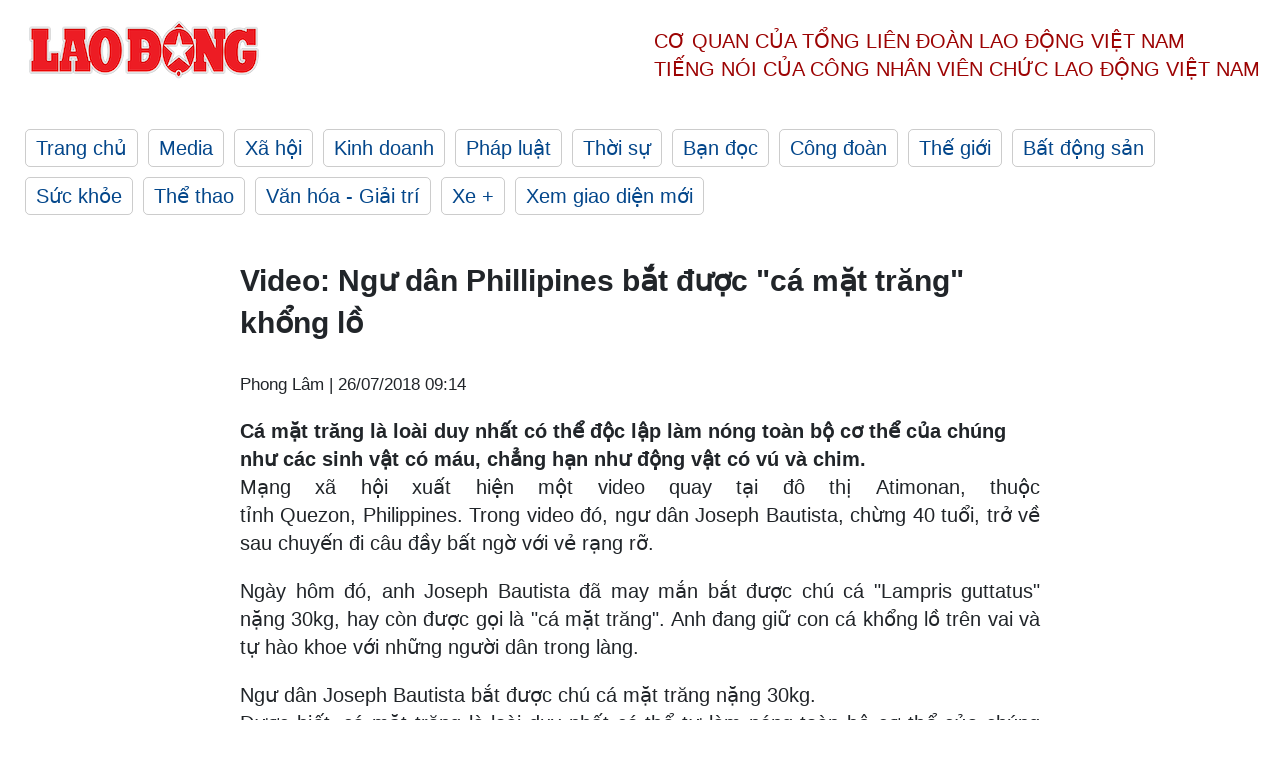

--- FILE ---
content_type: text/html; charset=utf-8
request_url: https://laodong.vn/la/video-ngu-dan-phillipines-bat-duoc-ca-mat-trang-khong-lo-621113.ldo
body_size: 6285
content:
<!DOCTYPE html><html lang="vi"><head><meta charset="utf-8"><meta http-equiv="X-UA-Compatible" content="IE=edge"><meta charset="utf-8"><meta http-equiv="Cache-control" content="public"><title>Video: Ngư dân Phillipines bắt được &quot;cá mặt trăng&quot; khổng lồ</title><meta name="description" content="Cá mặt trăng là loài duy nhất có thể độc lập làm nóng toàn bộ cơ thể của chúng như các sinh vật có máu, chẳng hạn như động vật có vú và chim."><meta name="keywords" content="cá khổng lồ,cá mặt trăng,Lampris guttatus,Philippines,ngư dân"><meta name="viewport" content="width=device-width, initial-scale=1.0"><meta name="robots" content="noarchive,noodp,index,follow"><meta name="googlebot" content="noarchive,index,follow"><meta property="fb:app_id" content="103473449992006"><meta property="fb:pages" content="152570468273884"><meta property="article:author" content="https://www.facebook.com/laodongonline"><meta property="article:publisher" content="https://www.facebook.com/laodongonline"><meta name="google-site-verification" content="ZR1lajGP1QKoTcMuDtZqa486Jl1XQa6s3QCPbNV4OT8"><link rel="dns-prefetch" href="//media.laodong.vn"><link rel="dns-prefetch" href="//media3.laodong.vn"><link rel="dns-prefetch" href="//media-cdn.laodong.vn"><link rel="dns-prefetch" href="https://media-cdn-v2.laodong.vn/laodong/2.0.0.29"><link rel="apple-touch-icon" sizes="57x57" href="https://media-cdn-v2.laodong.vn/laodong/2.0.0.29/icons/apple-icon-57x57.png"><link rel="apple-touch-icon" sizes="60x60" href="https://media-cdn-v2.laodong.vn/laodong/2.0.0.29/icons/apple-icon-60x60.png"><link rel="apple-touch-icon" sizes="72x72" href="https://media-cdn-v2.laodong.vn/laodong/2.0.0.29/icons/apple-icon-72x72.png"><link rel="apple-touch-icon" sizes="76x76" href="https://media-cdn-v2.laodong.vn/laodong/2.0.0.29/icons/apple-icon-76x76.png"><link rel="apple-touch-icon" sizes="114x114" href="https://media-cdn-v2.laodong.vn/laodong/2.0.0.29/icons/apple-icon-114x114.png"><link rel="apple-touch-icon" sizes="120x120" href="https://media-cdn-v2.laodong.vn/laodong/2.0.0.29/icons/apple-icon-120x120.png"><link rel="apple-touch-icon" sizes="144x144" href="https://media-cdn-v2.laodong.vn/laodong/2.0.0.29/icons/apple-icon-144x144.png"><link rel="apple-touch-icon" sizes="152x152" href="https://media-cdn-v2.laodong.vn/laodong/2.0.0.29/icons/apple-icon-152x152.png"><link rel="apple-touch-icon" sizes="180x180" href="https://media-cdn-v2.laodong.vn/laodong/2.0.0.29/icons/apple-icon-180x180.png"><link rel="icon" type="image/png" sizes="192x192" href="https://media-cdn-v2.laodong.vn/laodong/2.0.0.29/icons/android-icon-192x192.png"><link rel="icon" type="image/png" sizes="32x32" href="https://media-cdn-v2.laodong.vn/laodong/2.0.0.29/icons/favicon-32x32.png"><link rel="icon" type="image/png" sizes="96x96" href="https://media-cdn-v2.laodong.vn/laodong/2.0.0.29/icons/favicon-96x96.png"><link rel="icon" type="image/png" sizes="16x16" href="https://media-cdn-v2.laodong.vn/laodong/2.0.0.29/icons/favicon-16x16.png"><link rel="shortcut icon" href="/favicon.ico" type="image/x-icon"><meta name="msapplication-TileColor" content="#ffffff"><meta name="msapplication-TileImage" content="/ms-icon-144x144.png"><meta name="theme-color" content="#ffffff"><meta property="og:url" content="https://laodong.vn/la/video-ngu-dan-phillipines-bat-duoc-ca-mat-trang-khong-lo-621113.ldo"><meta property="og:type" content="article"><meta property="og:title" content="Video: Ngư dân Phillipines bắt được &#34;cá mặt trăng&#34; khổng lồ"><meta property="og:description" content="Cá mặt trăng là loài duy nhất có thể độc lập làm nóng toàn bộ cơ thể của chúng như các sinh vật có máu, chẳng hạn như động vật có vú và chim."><meta property="og:image" content="https://media-cdn-v2.laodong.vn/storage/newsportal/2018/7/25/621113/Lamprisaustralensjen.jpg?w=800&amp;h=420&amp;crop=auto&amp;scale=both"><meta property="og:image:width" content="800"><meta property="og:image:height" content="433"><link rel="canonical" href="https://laodong.vn/la/video-ngu-dan-phillipines-bat-duoc-ca-mat-trang-khong-lo-621113.ldo"><link rel="amphtml" href="https://amp.laodong.vn/la/video-ngu-dan-phillipines-bat-duoc-ca-mat-trang-khong-lo-621113.ldo"><script type="application/ld+json">[{"@context":"https://schema.org","@type":"BreadcrumbList","itemListElement":[{"@type":"ListItem","position":1,"item":{"@id":"https://laodong.vn/dl","name":"Du lịch"}},{"@type":"ListItem","position":2,"item":{"@id":"https://laodong.vn/la","name":"Lạ"}},{"@type":"ListItem","position":3,"item":{"@id":"https://laodong.vn/la/video-ngu-dan-phillipines-bat-duoc-ca-mat-trang-khong-lo-621113.ldo","name":"Video: Ngư dân Phillipines bắt được \"cá mặt trăng\" khổng lồ"}}]},{"@context":"https://schema.org","@type":"NewsArticle","headline":"Video: Ngư dân Phillipines bắt được \"cá mặt trăng\" khổng lồ","description":"Cá mặt trăng là loài duy nhất có thể độc lập làm nóng toàn bộ cơ thể của chúng như các sinh vật có máu, chẳng hạn như động vật...","mainEntityOfPage":{"@context":"https://schema.org","@type":"WebPage","@id":"https://laodong.vn/la/video-ngu-dan-phillipines-bat-duoc-ca-mat-trang-khong-lo-621113.ldo"},"url":"https://laodong.vn/la/video-ngu-dan-phillipines-bat-duoc-ca-mat-trang-khong-lo-621113.ldo","publisher":{"@type":"Organization","name":"Báo Lao Động","logo":{"@context":"https://schema.org","@type":"ImageObject","url":"https://laodong.vn/img/ldo_red.png"}},"image":[{"@context":"https://schema.org","@type":"ImageObject","caption":"Loài cá Lampris guttatus, hay còn gọi là cá \"mặt trăng\" - Ảnh: Internet","url":"https://media-cdn-v2.laodong.vn/storage/newsportal/2018/7/25/621113/Lamprisaustralensjen.jpg"}],"datePublished":"2018-07-26T09:14:01+07:00","dateModified":"2018-07-26T09:14:01+07:00","author":[{"@type":"Person","name":"Phong Lâm","url":"https://laodong.vn"}]},{"@context":"https://schema.org","@type":"Organization","name":"Báo Lao Động","url":"https://laodong.vn","logo":"https://media-cdn-v2.laodong.vn/laodong-logo.png"}]</script><meta property="article:published_time" content="2018-07-26T09:14:01+07:00"><meta property="article:section" content="Lạ"><meta property="dable:item_id" content="621113"><meta property="dable:title" content="Video: Ngư dân Phillipines bắt được &#34;cá mặt trăng&#34; khổng lồ"><meta property="dable:image" content="https://media-cdn-v2.laodong.vn/storage/newsportal/2018/7/25/621113/Lamprisaustralensjen.jpg?w=800&amp;h=420&amp;crop=auto&amp;scale=both"><meta property="dable:author" content="Phong Lâm"><link href="/themes/crawler/all.min.css?v=IPYWGvSgaxg0cbs4-1RKsTX-FuncZx8ElzzCmSadi8c" rel="stylesheet"><body><div class="header"><div class="wrapper"><div class="header-top clearfix"><a class="logo" href="/"> <img src="https://media-cdn-v2.laodong.vn/laodong/2.0.0.29/images/logo/ldo_red.png" alt="BÁO LAO ĐỘNG" class="main-logo" width="250" height="62"> </a><div class="header-content"><span>Cơ quan của Tổng Liên Đoàn</span> <span>Lao Động Việt Nam</span><br> <span>Tiếng nói của Công nhân</span> <span>Viên chức lao động</span> <span>Việt Nam</span></div></div><ul class="main-menu"><li class="item"><a href="/">Trang chủ</a><li class="item"><h3><a href="/media">Media</a></h3><li class="item"><h3><a href="/xa-hoi">Xã hội</a></h3><li class="item"><h3><a href="/kinh-doanh">Kinh doanh</a></h3><li class="item"><h3><a href="/phap-luat">Pháp luật</a></h3><li class="item"><h3><a href="/thoi-su">Thời sự</a></h3><li class="item"><h3><a href="/ban-doc">Bạn đọc</a></h3><li class="item"><h3><a href="/cong-doan">Công đoàn</a></h3><li class="item"><h3><a href="/the-gioi">Thế giới</a></h3><li class="item"><h3><a href="/bat-dong-san">Bất động sản</a></h3><li class="item"><h3><a href="/suc-khoe">Sức khỏe</a></h3><li class="item"><h3><a href="/the-thao">Thể thao</a></h3><li class="item"><h3><a href="/van-hoa-giai-tri">Văn hóa - Giải trí</a></h3><li class="item"><h3><a href="/xe">Xe &#x2B;</a></h3><li class="item"><h3><a href="https://beta.laodong.vn">Xem giao diện mới</a></h3></ul></div></div><div class="main-content"><div class="wrapper chi-tiet-tin"><div><ul class="breadcrumbs"></ul></div><article class="detail"><h1 class="title">Video: Ngư dân Phillipines bắt được "cá mặt trăng" khổng lồ</h1><p><small class="author"> <i class="fa fa-user-o" aria-hidden="true"></i> Phong Lâm | <time datetime="7/26/2018 9:14:01 AM">26/07/2018 09:14</time> </small><div class="chapeau">Cá mặt trăng là loài duy nhất có thể độc lập làm nóng toàn bộ cơ thể của chúng như các sinh vật có máu, chẳng hạn như động vật có vú và chim.</div><div class="art-content"><p>Mạng xã hội xuất hiện một video quay tại đô thị&nbsp;Atimonan, thuộc tỉnh&nbsp;Quezon,&nbsp;Philippines.&nbsp;Trong video đó, ngư dân Joseph Bautista, chừng 40 tuổi, trở về sau chuyến đi câu đầy bất ngờ với vẻ rạng rỡ.<p>Ngày hôm đó, anh Joseph Bautista đã may mắn bắt được chú cá "Lampris guttatus" nặng 30kg, hay còn được gọi là "cá mặt trăng".&nbsp;Anh đang giữ con&nbsp;cá khổng lồ&nbsp;trên vai và tự hào khoe với những người dân trong làng.<div class="video"><div class="image-caption">Ngư dân Joseph Bautista bắt được chú cá mặt trăng nặng 30kg.</div></div><p>Được biết, cá mặt trăng là loài duy nhất có thể tự làm nóng toàn bộ cơ thể của chúng như các sinh vật có máu, chẳng hạn như động vật có vú và chim.<p>"Lampris guttatus" là một loài cá lớn hình đĩa có hình dáng thu hút và màu sắc gây chú ý. Chúng thường đạt chiều dài tối đa là 2&nbsp;mét và cân nặng tối đa 270kg.</div><div class="art-authors">Phong Lâm</div><div class="article-tags"><div class="lst-tags"><ul><li><a href="/tags/ngu-dan-1062.ldo">#Ngư dân</a><li><a href="/tags/ca-khong-lo-90291.ldo">#Cá khổng lồ</a><li><a href="/tags/ca-mat-trang-90292.ldo">#Cá mặt trăng</a><li><a href="/tags/lampris-guttatus-90293.ldo">#Lampris guttatus</a></ul></div></div></article><div class="articles-relatived"><div class="vinhet">TIN LIÊN QUAN</div><div class="list-articles"><div class="article-item"><div class="p-left"><a class="link-blk" href="https://laodong.vn/thi-truong/chuyen-la-mua-hon-da-ve-duong-50-ngan-dong-duoc-tra-2-ti-nhat-quyet-khong-ban-618543.ldo" aria-label="LDO"> <img data-src="https://media-cdn-v2.laodong.vn/storage/newsportal/2018/7/14/618543/Da-Quy-1.jpg?w=800&amp;h=496&amp;crop=auto&amp;scale=both" class="lazyload" alt="" width="800" height="496"> </a></div><div class="p-right"><a class="link-blk" href="https://laodong.vn/thi-truong/chuyen-la-mua-hon-da-ve-duong-50-ngan-dong-duoc-tra-2-ti-nhat-quyet-khong-ban-618543.ldo"><h2>Chuyện lạ: Mua hòn đá vệ đường 50 ngàn đồng, được trả 2 tỉ nhất quyết không bán</h2></a><p><small class="author"> <i class="fa fa-user-o" aria-hidden="true"></i> Đỗ Phương (t/h) | <time datetime="7/14/2018 6:00:00 PM">14/07/2018 - 18:00</time> </small><p><p>Trong một lần đi Thanh Hóa, ông Nguyễn Thanh Nhàn (68 tuổi, trú TP Nam Định, tỉnh Nam Định) đã mua một hòn đá với giá chỉ 50.000 đồng nhưng không ngờ chục năm sau, nó có giá lên đến tiền tỉ.</div></div><div class="article-item"><div class="p-left"><a class="link-blk" href="https://laodong.vn/the-gioi/chuyen-la-40-nam-co-1-lan-sieu-trang-nhat-thuc-xuat-hien-dung-thu-6-ngay-13-618289.ldo" aria-label="LDO"> <img data-src="https://media-cdn-v2.laodong.vn/storage/newsportal/2018/7/12/618289/Nhat-Thuc-Sieu-Trang.jpg?w=800&amp;h=496&amp;crop=auto&amp;scale=both" class="lazyload" alt="" width="800" height="496"> </a></div><div class="p-right"><a class="link-blk" href="https://laodong.vn/the-gioi/chuyen-la-40-nam-co-1-lan-sieu-trang-nhat-thuc-xuat-hien-dung-thu-6-ngay-13-618289.ldo"><h2>Chuyện lạ 40 năm có 1 lần: Siêu trăng, nhật thực xuất hiện đúng "Thứ 6 ngày 13"</h2></a><p><small class="author"> <i class="fa fa-user-o" aria-hidden="true"></i> LT(T/H) | <time datetime="7/12/2018 7:42:16 PM">12/07/2018 - 19:42</time> </small><p><p>Những ngày gần đây, giới trẻ Việt truyền tai nhau về hiện tượng hy hữu xảy ra đúng "<a href="http://www3.laodong.com.vn/van-hoa/thu-sau-ngay-13-xa-xui-voi-chu-rong-rang-sun-trong-the-gioi-rong-215658.bld">Thứ sáu ngày 13</a>": Đây là lần đầu tiên sau hơn 4 thập kỷ, hiện tượng siêu trăng và nhật thực đồng thời xuất hiện.</div></div><div class="article-item"><div class="p-left"><a class="link-blk" href="https://laodong.vn/van-hoa-giai-tri/khu-nghi-duong-an-minh-giua-rung-thong-tuyet-dep-o-moc-chau-1139217.ldo" aria-label="LDO"> <img data-src="https://media-cdn-v2.laodong.vn/storage/newsportal/2023/1/17/1139217/Phoenix-Moc-Chau-Res.jpg?w=800&amp;h=496&amp;crop=auto&amp;scale=both" class="lazyload" alt="" width="800" height="496"> </a></div><div class="p-right"><a class="link-blk" href="https://laodong.vn/van-hoa-giai-tri/khu-nghi-duong-an-minh-giua-rung-thong-tuyet-dep-o-moc-chau-1139217.ldo"><h2>Khu nghỉ dưỡng ẩn mình giữa rừng thông tuyệt đẹp ở Mộc Châu</h2></a><p><small class="author"> <i class="fa fa-user-o" aria-hidden="true"></i> Chí Long | <time datetime="1/17/2023 6:12:03 PM">17/01/2023 - 18:12</time> </small><p>Nằm ngay trung tâm khu du lịch quốc gia Mộc Châu, Phoenix Mộc Châu Resort được bao phủ bởi rừng thông hàng trăm năm tuổi, với không khí trong lành, mát mẻ tựa như Đà Lạt thu nhỏ giữa núi rừng Tây Bắc.</div></div><div class="article-item"><div class="p-left"><a class="link-blk" href="https://laodong.vn/phap-luat/khoi-to-cuu-cuc-truong-cuc-dang-kiem-viet-nam-1139177.ldo" aria-label="LDO"> <img data-src="https://media-cdn-v2.laodong.vn/storage/newsportal/2023/1/17/1139177/Tran-Ky-Hinh3.jpg?w=800&amp;h=496&amp;crop=auto&amp;scale=both" class="lazyload" alt="Ông Trần Kỳ Hình, cựu Cục trưởng Đăng kiểm Việt Nam. Ảnh: Bảo Hân" width="800" height="496"> </a></div><div class="p-right"><a class="link-blk" href="https://laodong.vn/phap-luat/khoi-to-cuu-cuc-truong-cuc-dang-kiem-viet-nam-1139177.ldo"><h2>Khởi tố cựu Cục trưởng Cục đăng kiểm Việt Nam</h2></a><p><small class="author"> <i class="fa fa-user-o" aria-hidden="true"></i> Việt Dũng | <time datetime="1/17/2023 5:14:43 PM">17/01/2023 - 17:14</time> </small><p>Mở rộng điều tra vụ án sai phạm tại các trung tâm <a title="đăng kiểm" href="https://laodong.vn/phap-luat/bat-tam-giam-cuc-truong-cuc-dang-kiem-viet-nam-1137007.ldo" rel="external">đăng kiểm</a>, cơ quan Cảnh sát điều tra Công an TPHCM vừa khởi tố thêm 5 bị can khác.</div></div><div class="article-item"><div class="p-left"><a class="link-blk" href="https://laodong.vn/moi-truong/khong-khi-lanh-suy-yeu-dan-bac-bo-nang-hanh-va-tang-nhiet-1139135.ldo" aria-label="LDO"> <img data-src="https://media-cdn-v2.laodong.vn/storage/newsportal/2023/1/17/1139135/Thoi-Tiet.jpeg?w=800&amp;h=496&amp;crop=auto&amp;scale=both" class="lazyload" alt="Từ ngày 19.1 nhiệt độ ở Hà Nội có xu hướng tăng. Ảnh: Vương Trần." width="800" height="496"> </a></div><div class="p-right"><a class="link-blk" href="https://laodong.vn/moi-truong/khong-khi-lanh-suy-yeu-dan-bac-bo-nang-hanh-va-tang-nhiet-1139135.ldo"><h2>Không khí lạnh suy yếu dần, Bắc Bộ nắng hanh và tăng nhiệt</h2></a><p><small class="author"> <i class="fa fa-user-o" aria-hidden="true"></i> AN AN | <time datetime="1/17/2023 4:57:52 PM">17/01/2023 - 16:57</time> </small><p>Trung tâm Dự báo Khí tượng Thuỷ văn Quốc gia nhận định <a href="https://laodong.vn/moi-truong/khong-khi-lanh-manh-bao-trum-nhiet-do-mien-bac-tiep-tuc-giam-sau-ngay-mai-1138396.ldo" title="không khí lạnh" target="_self">không khí lạnh</a> tác động mạnh đến Bắc Bộ từ đêm nay đến ngày mai 18.1. Từ ngày 19.1, ngày có nắng hanh và nhiệt độ có xu hướng tăng nhẹ.</div></div><div class="article-item"><div class="p-left"><a class="link-blk" href="https://laodong.vn/xa-hoi/no-ro-dich-vu-cho-thue-nguoi-yeu-ve-nha-ra-mat-dip-tet-1139079.ldo" aria-label="LDO"> <img data-src="https://media-cdn-v2.laodong.vn/storage/newsportal/2023/1/17/1139079/Nhom-Thue-Nguoi-Yeu.jpg?w=800&amp;h=496&amp;crop=auto&amp;scale=both" class="lazyload" alt="" width="800" height="496"> </a></div><div class="p-right"><a class="link-blk" href="https://laodong.vn/xa-hoi/no-ro-dich-vu-cho-thue-nguoi-yeu-ve-nha-ra-mat-dip-tet-1139079.ldo"><h2>Nở rộ dịch vụ cho thuê người yêu về nhà ra mắt dịp Tết</h2></a><p><small class="author"> <i class="fa fa-user-o" aria-hidden="true"></i> Phùng Nhung | <time datetime="1/17/2023 3:34:18 PM">17/01/2023 - 15:34</time> </small><p><p>Nhiều người trẻ mỗi dịp về quê ăn Tết lại bị bố mẹ thúc giục chuyện yêu đương, kết hôn, sinh con. Vì lẽ đó, họ tìm đến dịch vụ cho thuê <a href="https://laodong.vn/gia-dinh-hon-nhan/vi-sao-quay-lai-voi-nguoi-yeu-cu-khi-co-don-la-doc-hai-1137847.ldo" title="người yêu" target="_self">người yêu</a> để trấn an tâm lý gia đình.<br></div></div><div class="article-item"><div class="p-left"><a class="link-blk" href="https://laodong.vn/photo/vi-sao-goc-dao-nhat-tan-duoc-chao-ban-voi-gia-200-trieu-dong-1138978.ldo" aria-label="LDO"> <img data-src="https://media-cdn-v2.laodong.vn/storage/newsportal/2023/1/17/1138978/EB2ACA26-F07F-4C74-A.jpeg?w=800&amp;h=496&amp;crop=auto&amp;scale=both" class="lazyload" alt="Cây đào Nhật Tân thế &#34;rồng bay&#34; phủ riêu cổ kính được người thợ chăm sóc tỉ mỉ. Ảnh: Quỳnh Trang" width="800" height="496"> </a></div><div class="p-right"><a class="link-blk" href="https://laodong.vn/photo/vi-sao-goc-dao-nhat-tan-duoc-chao-ban-voi-gia-200-trieu-dong-1138978.ldo"><h2>Vì sao gốc đào Nhật Tân được chào bán với giá 200 triệu đồng?</h2></a><p><small class="author"> <i class="fa fa-user-o" aria-hidden="true"></i> Quỳnh Trang | <time datetime="1/17/2023 3:12:14 PM">17/01/2023 - 15:12</time> </small><p><p style="text-align:justify">Sáng 17.1, dọc đại lộ Lê-Nin, thành phố Vinh (<a href="https://laodong.vn/tags/nghe-an-76.ldo" title="Nghệ An" target="_self">Nghệ An</a>) tấp nập cảnh mua - bán hoa, cây cảnh phục vụ Tết Nguyên đán. Trong đó, thu hút nhiều người xem nhất là gian trưng bày gốc đào Nhật Tân của anh Đặng Văn Cường (36 tuổi, trú TP Vinh) bởi nơi đây trưng bày gốc cổ thụ độc đáo với thế "rồng bay".</div></div><div class="article-item"><div class="p-left"><a class="link-blk" href="https://laodong.vn/infographic/nhin-lai-dien-bien-vu-be-trai-roi-xuong-tru-be-tong-o-dong-thap-1139026.ldo" aria-label="LDO"> <img data-src="https://media-cdn-v2.laodong.vn/storage/newsportal/2023/1/17/1139026/Nhin-Lai-03.jpg?w=800&amp;h=496&amp;crop=auto&amp;scale=both" class="lazyload" alt="" width="800" height="496"> </a></div><div class="p-right"><a class="link-blk" href="https://laodong.vn/infographic/nhin-lai-dien-bien-vu-be-trai-roi-xuong-tru-be-tong-o-dong-thap-1139026.ldo"><h2>Nhìn lại diễn biến vụ bé trai rơi xuống trụ bê tông ở Đồng Tháp</h2></a><p><small class="author"> <i class="fa fa-user-o" aria-hidden="true"></i> Bảo Bình - Dương Anh | <time datetime="1/17/2023 3:00:21 PM">17/01/2023 - 15:00</time> </small><p>Liên quan vụ bé trai rơi xuống <a title="trụ bê tông" href="https://laodong.vn/infographic/nhin-lai-7-ngay-tim-kiem-be-trai-roi-xuong-tru-be-tong-o-dong-thap-1135523.ldo" rel="external">trụ bê tông</a> ở Đồng Tháp, sau hơn nửa tháng tìm kiếm, lực lượng cứu hộ đã đưa được đoạn cọc thứ nhất (dài 12m) trong số 3 đoạn của cọc bêtông lên mặt đất và đang tiến hành các bước cứu hộ tiếp theo.</div></div></div></div><section class="tin-lien-quan"><div class="list-articles"><div class="article-item"><div class="p-left"><a href="https://laodong.vn/thi-truong/chuyen-la-mua-hon-da-ve-duong-50-ngan-dong-duoc-tra-2-ti-nhat-quyet-khong-ban-618543.ldo" aria-label="LDO"> <img src="https://media-cdn-v2.laodong.vn/storage/newsportal/2018/7/14/618543/Da-Quy-1.jpg?w=525&amp;h=314&amp;crop=auto&amp;scale=both" alt="" width="526" height="314"> </a></div><div class="p-right"><a href="https://laodong.vn/thi-truong/chuyen-la-mua-hon-da-ve-duong-50-ngan-dong-duoc-tra-2-ti-nhat-quyet-khong-ban-618543.ldo"><h2>Chuyện lạ: Mua hòn đá vệ đường 50 ngàn đồng, được trả 2 tỉ nhất quyết không bán</h2></a><p><small class="author"> <i class="fa fa-user-o" aria-hidden="true"></i> Đỗ Phương (t/h) | <time datetime="7/14/2018 6:00:00 PM">14/07/2018 - 18:00</time> </small><p><p>Trong một lần đi Thanh Hóa, ông Nguyễn Thanh Nhàn (68 tuổi, trú TP Nam Định, tỉnh Nam Định) đã mua một hòn đá với giá chỉ 50.000 đồng nhưng không ngờ chục năm sau, nó có giá lên đến tiền tỉ.</div></div><div class="article-item"><div class="p-left"><a href="https://laodong.vn/the-gioi/chuyen-la-40-nam-co-1-lan-sieu-trang-nhat-thuc-xuat-hien-dung-thu-6-ngay-13-618289.ldo" aria-label="LDO"> <img src="https://media-cdn-v2.laodong.vn/storage/newsportal/2018/7/12/618289/Nhat-Thuc-Sieu-Trang.jpg?w=526&amp;h=314&amp;crop=auto&amp;scale=both" alt="" width="526" height="314"> </a></div><div class="p-right"><a href="https://laodong.vn/the-gioi/chuyen-la-40-nam-co-1-lan-sieu-trang-nhat-thuc-xuat-hien-dung-thu-6-ngay-13-618289.ldo"><h2>Chuyện lạ 40 năm có 1 lần: Siêu trăng, nhật thực xuất hiện đúng "Thứ 6 ngày 13"</h2></a><p><small class="author"> <i class="fa fa-user-o" aria-hidden="true"></i> LT(T/H) | <time datetime="7/12/2018 7:42:16 PM">12/07/2018 - 19:42</time> </small><p><p>Những ngày gần đây, giới trẻ Việt truyền tai nhau về hiện tượng hy hữu xảy ra đúng "<a href="http://www3.laodong.com.vn/van-hoa/thu-sau-ngay-13-xa-xui-voi-chu-rong-rang-sun-trong-the-gioi-rong-215658.bld">Thứ sáu ngày 13</a>": Đây là lần đầu tiên sau hơn 4 thập kỷ, hiện tượng siêu trăng và nhật thực đồng thời xuất hiện.</div></div></div></section></div></div><div class="wrapper"><div class="footer-content"><div class="r-1"><a class="pl link-logo" href="/"> <img src="https://media-cdn-v2.laodong.vn/laodong/2.0.0.29/images/logo/ldo_red.png" alt="BÁO LAO ĐỘNG" width="150" height="40"> </a><div class="pr"><h3 class="cop-name"><span>Cơ Quan Của Tổng Liên Đoàn</span> <span>Lao Động Việt Nam</span></h3><div class="ct tbt">Tổng Biên tập: NGUYỄN NGỌC HIỂN</div></div></div><div class="r-2"><div class="bl bl-1"><h4 class="vn">Liên Hệ:</h4><div class="ct"><p><span>Tòa soạn:</span> <span>(+84 24) 38252441</span> - <span>35330305</span><p><span>Báo điện tử:</span> <span>(+84 24) 38303032</span> - <span>38303034</span><p><span>Đường dây nóng:</span> <span>096 8383388</span><p><span>Bạn đọc:</span> <span>(+84 24) 35335235</span><p><span>Email:</span> <a href="mailto:toasoan@laodong.com.vn">toasoan@laodong.com.vn</a></div></div><div class="bl bl-2"><h4 class="vn">Hỗ Trợ Quảng Cáo</h4><div class="ct"><p><span>Báo in: (+84 24) 39232694</span> - <span>Báo điện tử: (+84 24) 35335237</span><p><span>Địa chỉ: Số 6 Phạm Văn Bạch, phường Cầu Giấy, Thành phố Hà Nội</span></div></div><div class="bl bl-3"><div class="ct"><p><span>Giấy phép số:</span> <span>2013/GP-BTTT</span><p><span>Do Bộ TTTT cấp</span> <span>ngày 30.10.2012</span><p>Xuất bản số Báo Lao Động đầu tiên vào ngày 14.8.1929</div></div></div><div class="dev"><span>Báo điện tử Lao Động được phát triển bởi</span> <span>Lao Động Technologies</span></div></div></div><script src="https://media-cdn-v2.laodong.vn/laodong/2.0.0.29/plugin/lazysizes.min.js" async></script>